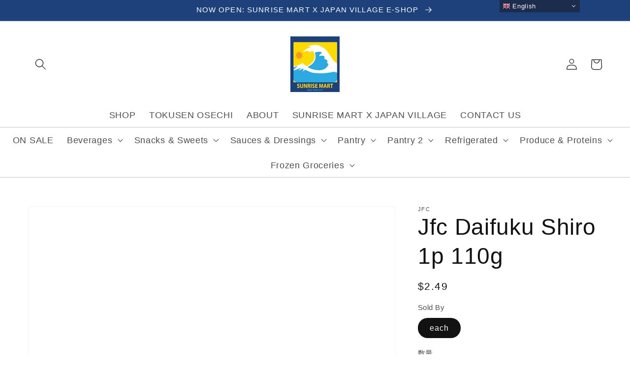

--- FILE ---
content_type: text/javascript
request_url: https://sunrisemart.com/cdn/shop/t/13/assets/product-form.js?v=85752823519233183771720561479
body_size: -283
content:
customElements.get("product-form")||customElements.define("product-form",class extends HTMLElement{constructor(){super(),this.form=this.querySelector("form"),this.form.addEventListener("submit",this.onSubmitHandler.bind(this)),this.cartNotification=document.querySelector("cart-notification")}onSubmitHandler(evt){evt.preventDefault();let sections=[],onSuccess;window.location.pathname!=="/cart"?(this.cartNotification.setActiveElement(document.activeElement),sections=this.cartNotification.getSectionsToRender().map(section=>section.id),onSuccess=parsedState=>{this.cartNotification.renderContents(parsedState)}):onSuccess=parsedState=>{window.location.reload()};const submitButton=this.querySelector('[type="submit"]');submitButton.setAttribute("disabled",!0),submitButton.classList.add("loading");const body=JSON.stringify({...JSON.parse(serializeForm(this.form)),sections,sections_url:window.location.pathname});fetch(`${routes.cart_add_url}`,{...fetchConfig("javascript"),body}).then(response=>response.json()).then(onSuccess).catch(e=>{console.error(e)}).finally(()=>{submitButton.classList.remove("loading"),submitButton.removeAttribute("disabled")})}});
//# sourceMappingURL=/cdn/shop/t/13/assets/product-form.js.map?v=85752823519233183771720561479
